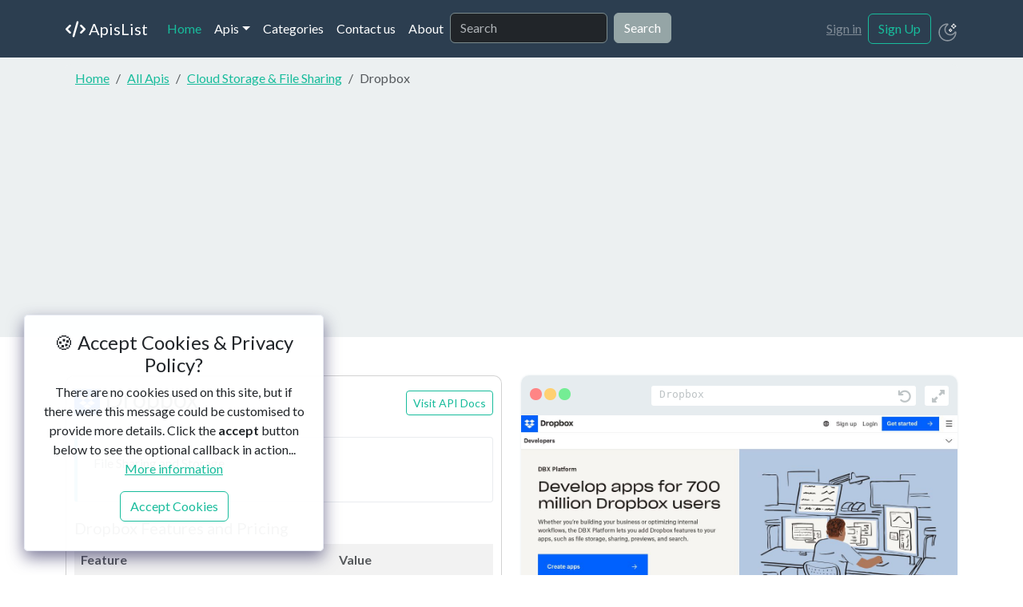

--- FILE ---
content_type: text/html; charset=UTF-8
request_url: https://apislist.com/api/162/dropbox
body_size: 7361
content:
<!doctype html>
<html lang="en" x-data="" :data-bs-theme="$store.darkMode.theme" data-bs-theme="light">
  <head>
    <meta charset="utf-8">
    <meta name="viewport" content="width=device-width, initial-scale=1">
    <title>Dropbox Api | ApisList</title>
    <meta name="title" content="Dropbox Api | ApisList" />
    <meta name="description" content="File Sharing and Storage">
    <!-- Open Graph / Facebook -->
<meta property="og:type" content="website" />
<meta property="og:url" content="http://apislist.com/api/162/dropbox" />
<meta property="og:title" content="Dropbox Api | ApisList" />
<meta property="og:description" content="File Sharing and Storage" />
<meta property="og:image" content="http://apislist.com/storage/162/docs_screenshot.jpg?t=1702278769" />

<!-- Twitter -->
<meta property="twitter:card" content="summary_large_image" />
<meta property="twitter:url" content="http://apislist.com/api/162/dropbox" />
<meta property="twitter:title" content="Dropbox Api | ApisList" />
<meta property="twitter:description" content="File Sharing and Storage" />
<meta property="twitter:image" content="http://apislist.com/storage/162/docs_screenshot.jpg?t=1702278769" />    <link rel="apple-touch-icon" sizes="180x180" href="https://apislist.com/assets/favico/apple-touch-icon.png">
<link rel="icon" type="image/png" sizes="32x32" href="https://apislist.com/assets/favico/favicon-32x32.png">
<link rel="icon" type="image/png" sizes="16x16" href="https://apislist.com/assets/favico/favicon-16x16.png">
<link rel="manifest" href="https://apislist.com/assets/favico/site.webmanifest">
<link rel="mask-icon" href="https://apislist.com/assets/favico/safari-pinned-tab.svg" color="#5bbad5">
<meta name="msapplication-TileColor" content="#da532c">
<meta name="theme-color" content="#ffffff">    <link rel="stylesheet" href="https://apislist.com/assets/bootstrap/css/bootstrap.min.css">
    <link rel="stylesheet" href="https://apislist.com/assets/plugins/fontawesome/css/all.min.css">
    <link rel="stylesheet" href="https://apislist.com/assets/css/style.css?v=1.1">
        <script defer src="https://apislist.com/assets/js/alpine/persist.min.js"></script>
    <script defer src="https://apislist.com/assets/js/alpine/ajax.min.js"></script>
    <script defer src="https://apislist.com/assets/js/app.js"></script>
    <script defer src="https://apislist.com/assets/js/alpine/cdn.min.js"></script>
    <script async src="https://www.googletagmanager.com/gtag/js?id=G-MNF48FK4YN"></script>
<script>
    window.dataLayer = window.dataLayer || [];

    function gtag() {
        dataLayer.push(arguments);
    }
    gtag('js', new Date());

    gtag('config', 'G-MNF48FK4YN');
</script>    <script type="application/ld+json">
    {
      "@context": "https://schema.org",
      "@type": "WebSite",
      "url": "https://www.apislist.com/",
      "potentialAction": {
        "@type": "SearchAction",
        "target": "https://apislist.com/apis/-/{search_term_string}",
        "query-input": "required name=search_term_string"
      }
    }
</script>
    <script async src="https://pagead2.googlesyndication.com/pagead/js/adsbygoogle.js?client=ca-pub-2585368412673362"
     crossorigin="anonymous"></script>  </head>
  <body>
    <div id="gdpr-cookie-message" x-show="!$store.gdprCookie.accepted">
    <h4>🍪 Accept Cookies &amp; Privacy Policy?</h4>
    <p>There are no cookies used on this site, but if there were this message could be customised to provide more
        details. Click the <strong>accept</strong> button below to see the optional callback in action... <a
            href="#privacy">More information</a></p>
    <div id="gdpr-cookie-types" style="display:none;">
        <h5>Select cookies to accept</h5>
        <ul>
            <li><input type="checkbox" name="gdpr[]" value="necessary" checked="checked" disabled="disabled"> <label
                    title="These are cookies that are essential for the website to work correctly.">Necessary</label>
            </li>
            <li><input type="checkbox" id="gdpr-cookietype-preferences" name="gdpr[]" value="preferences"
                    data-auto="on"> <label for="gdpr-cookietype-preferences"
                    title="These are cookies that are related to your site preferences, e.g. remembering your username, site colours, etc.">Site
                    Preferences</label></li>
            <li><input type="checkbox" id="gdpr-cookietype-analytics" name="gdpr[]" value="analytics" data-auto="on">
                <label for="gdpr-cookietype-analytics"
                    title="Cookies related to site visits, browser types, etc.">Analytics</label></li>
            <li><input type="checkbox" id="gdpr-cookietype-marketing" name="gdpr[]" value="marketing" data-auto="on">
                <label for="gdpr-cookietype-marketing"
                    title="Cookies related to marketing, e.g. newsletters, social media, etc">Marketing</label></li>
        </ul>
    </div>
    <p><button class="btn btn-outline-success" @click="$store.gdprCookie.accept()" type="button">Accept Cookies</button></p>
</div>
    <nav class="navbar navbar-expand-lg bg-primary"  data-bs-theme="dark">
    <div class="container">
      <a class="navbar-brand" href="/"><i class="fa-solid fa-code"></i> ApisList</a>
      <button class="navbar-toggler" type="button" data-bs-toggle="collapse" data-bs-target="#navbarColor01" aria-controls="navbarColor01" aria-expanded="false" aria-label="Toggle navigation">
        <span class="navbar-toggler-icon"></span>
      </button>

      <div class="collapse navbar-collapse" id="navbarColor01">
        <ul class="navbar-nav me-auto">
          <li class="nav-item">
            <a class="nav-link active" href="/">Home
              <span class="visually-hidden">(current)</span>
            </a>
          </li>
          <li class="nav-item dropdown">
            <a class="nav-link dropdown-toggle" data-bs-toggle="dropdown" href="#" role="button" aria-haspopup="true" aria-expanded="false">Apis</a>
            <div class="dropdown-menu">
              <a class="dropdown-item" href="/apis">All Apis</a>
              <a class="dropdown-item" href="/apis/popular">Most Popular</a>
              <a class="dropdown-item" href="/apis/new">Newst</a>
              <div class="dropdown-divider"></div>
              <a class="dropdown-item" href="/apis/price-free">Free Apis</a>
              <a class="dropdown-item" href="/apis/no-key">Apis without key</a>
              <a class="dropdown-item" href="/apis/cors">Apis with CORS support</a>
              <a class="dropdown-item" href="/apis/open-source">Open Source Apis</a>
            </div>
          </li>
          <li class="nav-item">
            <a class="nav-link" href="/categories">Categories</a>
          </li>
          <li class="nav-item">
            <a class="nav-link" href="/contact-us">Contact us</a>
          </li>
          <li class="nav-item">
            <a class="nav-link" href="/about">About</a>
          </li>
          <li>
            <form x-data="{ search: '' }" class="d-flex" @submit.prevent="window.location = '/apis/-/'+search">
              <input class="form-control me-sm-2" type="search" placeholder="Search" x-model="search" value="">
              <button class="btn btn-secondary my-2 my-sm-0" type="submit">Search</button>
            </form>
          </li>
         
        </ul>
        
                  <a href="/sign-in" class="ms-2">Sign in</a>
          <a href="/sign-up" class="btn btn-outline-success ms-2 my-sm-0" type="submit">Sign Up</a>
                <a href="#" class="ms-2" @click="$store.darkMode.toggle()">
    <svg x-show="$store.darkMode.dark" class="mt-1" fill="#fff" xmlns="http://www.w3.org/2000/svg" x="0px" y="0px"
        width="30" height="30" viewBox="0 0 50 50">
        <path
            d="M 24.90625 3.96875 C 24.863281 3.976563 24.820313 3.988281 24.78125 4 C 24.316406 4.105469 23.988281 4.523438 24 5 L 24 11 C 23.996094 11.359375 24.183594 11.695313 24.496094 11.878906 C 24.808594 12.058594 25.191406 12.058594 25.503906 11.878906 C 25.816406 11.695313 26.003906 11.359375 26 11 L 26 5 C 26.011719 4.710938 25.894531 4.433594 25.6875 4.238281 C 25.476563 4.039063 25.191406 3.941406 24.90625 3.96875 Z M 10.65625 9.84375 C 10.28125 9.910156 9.980469 10.183594 9.875 10.546875 C 9.769531 10.914063 9.878906 11.304688 10.15625 11.5625 L 14.40625 15.8125 C 14.648438 16.109375 15.035156 16.246094 15.410156 16.160156 C 15.78125 16.074219 16.074219 15.78125 16.160156 15.410156 C 16.246094 15.035156 16.109375 14.648438 15.8125 14.40625 L 11.5625 10.15625 C 11.355469 9.933594 11.054688 9.820313 10.75 9.84375 C 10.71875 9.84375 10.6875 9.84375 10.65625 9.84375 Z M 39.03125 9.84375 C 38.804688 9.875 38.59375 9.988281 38.4375 10.15625 L 34.1875 14.40625 C 33.890625 14.648438 33.753906 15.035156 33.839844 15.410156 C 33.925781 15.78125 34.21875 16.074219 34.589844 16.160156 C 34.964844 16.246094 35.351563 16.109375 35.59375 15.8125 L 39.84375 11.5625 C 40.15625 11.265625 40.246094 10.800781 40.0625 10.410156 C 39.875 10.015625 39.460938 9.789063 39.03125 9.84375 Z M 24.90625 15 C 24.875 15.007813 24.84375 15.019531 24.8125 15.03125 C 24.75 15.035156 24.6875 15.046875 24.625 15.0625 C 24.613281 15.074219 24.605469 15.082031 24.59375 15.09375 C 19.289063 15.320313 15 19.640625 15 25 C 15 30.503906 19.496094 35 25 35 C 30.503906 35 35 30.503906 35 25 C 35 19.660156 30.746094 15.355469 25.46875 15.09375 C 25.433594 15.09375 25.410156 15.0625 25.375 15.0625 C 25.273438 15.023438 25.167969 15.003906 25.0625 15 C 25.042969 15 25.019531 15 25 15 C 24.96875 15 24.9375 15 24.90625 15 Z M 24.9375 17 C 24.957031 17 24.980469 17 25 17 C 25.03125 17 25.0625 17 25.09375 17 C 29.46875 17.050781 33 20.613281 33 25 C 33 29.421875 29.421875 33 25 33 C 20.582031 33 17 29.421875 17 25 C 17 20.601563 20.546875 17.035156 24.9375 17 Z M 4.71875 24 C 4.167969 24.078125 3.78125 24.589844 3.859375 25.140625 C 3.9375 25.691406 4.449219 26.078125 5 26 L 11 26 C 11.359375 26.003906 11.695313 25.816406 11.878906 25.503906 C 12.058594 25.191406 12.058594 24.808594 11.878906 24.496094 C 11.695313 24.183594 11.359375 23.996094 11 24 L 5 24 C 4.96875 24 4.9375 24 4.90625 24 C 4.875 24 4.84375 24 4.8125 24 C 4.78125 24 4.75 24 4.71875 24 Z M 38.71875 24 C 38.167969 24.078125 37.78125 24.589844 37.859375 25.140625 C 37.9375 25.691406 38.449219 26.078125 39 26 L 45 26 C 45.359375 26.003906 45.695313 25.816406 45.878906 25.503906 C 46.058594 25.191406 46.058594 24.808594 45.878906 24.496094 C 45.695313 24.183594 45.359375 23.996094 45 24 L 39 24 C 38.96875 24 38.9375 24 38.90625 24 C 38.875 24 38.84375 24 38.8125 24 C 38.78125 24 38.75 24 38.71875 24 Z M 15 33.875 C 14.773438 33.90625 14.5625 34.019531 14.40625 34.1875 L 10.15625 38.4375 C 9.859375 38.679688 9.722656 39.066406 9.808594 39.441406 C 9.894531 39.8125 10.1875 40.105469 10.558594 40.191406 C 10.933594 40.277344 11.320313 40.140625 11.5625 39.84375 L 15.8125 35.59375 C 16.109375 35.308594 16.199219 34.867188 16.039063 34.488281 C 15.882813 34.109375 15.503906 33.867188 15.09375 33.875 C 15.0625 33.875 15.03125 33.875 15 33.875 Z M 34.6875 33.875 C 34.3125 33.941406 34.011719 34.214844 33.90625 34.578125 C 33.800781 34.945313 33.910156 35.335938 34.1875 35.59375 L 38.4375 39.84375 C 38.679688 40.140625 39.066406 40.277344 39.441406 40.191406 C 39.8125 40.105469 40.105469 39.8125 40.191406 39.441406 C 40.277344 39.066406 40.140625 38.679688 39.84375 38.4375 L 35.59375 34.1875 C 35.40625 33.988281 35.148438 33.878906 34.875 33.875 C 34.84375 33.875 34.8125 33.875 34.78125 33.875 C 34.75 33.875 34.71875 33.875 34.6875 33.875 Z M 24.90625 37.96875 C 24.863281 37.976563 24.820313 37.988281 24.78125 38 C 24.316406 38.105469 23.988281 38.523438 24 39 L 24 45 C 23.996094 45.359375 24.183594 45.695313 24.496094 45.878906 C 24.808594 46.058594 25.191406 46.058594 25.503906 45.878906 C 25.816406 45.695313 26.003906 45.359375 26 45 L 26 39 C 26.011719 38.710938 25.894531 38.433594 25.6875 38.238281 C 25.476563 38.039063 25.191406 37.941406 24.90625 37.96875 Z">
        </path>
    </svg>

    <svg x-show="!$store.darkMode.dark" class="mt-2" width="25" height="25" viewBox="0 0 24 24" fill="none"
        xmlns="http://www.w3.org/2000/svg">
        <g id="SVGRepo_bgCarrier" stroke-width="0"></g>
        <g id="SVGRepo_tracerCarrier" stroke-linecap="round" stroke-linejoin="round"></g>
        <g id="SVGRepo_iconCarrier">
            <path
                d="M19.9001 2.30719C19.7392 1.8976 19.1616 1.8976 19.0007 2.30719L18.5703 3.40247C18.5212 3.52752 18.4226 3.62651 18.298 3.67583L17.2067 4.1078C16.7986 4.26934 16.7986 4.849 17.2067 5.01054L18.298 5.44252C18.4226 5.49184 18.5212 5.59082 18.5703 5.71587L19.0007 6.81115C19.1616 7.22074 19.7392 7.22074 19.9001 6.81116L20.3305 5.71587C20.3796 5.59082 20.4782 5.49184 20.6028 5.44252L21.6941 5.01054C22.1022 4.849 22.1022 4.26934 21.6941 4.1078L20.6028 3.67583C20.4782 3.62651 20.3796 3.52752 20.3305 3.40247L19.9001 2.30719Z"
                stroke="#eee"></path>
            <path
                d="M16.0328 8.12967C15.8718 7.72009 15.2943 7.72009 15.1333 8.12967L14.9764 8.52902C14.9273 8.65407 14.8287 8.75305 14.7041 8.80237L14.3062 8.95987C13.8981 9.12141 13.8981 9.70107 14.3062 9.86261L14.7041 10.0201C14.8287 10.0694 14.9273 10.1684 14.9764 10.2935L15.1333 10.6928C15.2943 11.1024 15.8718 11.1024 16.0328 10.6928L16.1897 10.2935C16.2388 10.1684 16.3374 10.0694 16.462 10.0201L16.8599 9.86261C17.268 9.70107 17.268 9.12141 16.8599 8.95987L16.462 8.80237C16.3374 8.75305 16.2388 8.65407 16.1897 8.52902L16.0328 8.12967Z"
                stroke="#eee"></path>
            <path opacity="0.5"
                d="M21.0672 11.8568L20.4253 11.469L21.0672 11.8568ZM12.1432 2.93276L11.7553 2.29085V2.29085L12.1432 2.93276ZM21.25 12C21.25 17.1086 17.1086 21.25 12 21.25V22.75C17.9371 22.75 22.75 17.9371 22.75 12H21.25ZM12 21.25C6.89137 21.25 2.75 17.1086 2.75 12H1.25C1.25 17.9371 6.06294 22.75 12 22.75V21.25ZM2.75 12C2.75 6.89137 6.89137 2.75 12 2.75V1.25C6.06294 1.25 1.25 6.06294 1.25 12H2.75ZM15.5 14.25C12.3244 14.25 9.75 11.6756 9.75 8.5H8.25C8.25 12.5041 11.4959 15.75 15.5 15.75V14.25ZM20.4253 11.469C19.4172 13.1373 17.5882 14.25 15.5 14.25V15.75C18.1349 15.75 20.4407 14.3439 21.7092 12.2447L20.4253 11.469ZM9.75 8.5C9.75 6.41182 10.8627 4.5828 12.531 3.57467L11.7553 2.29085C9.65609 3.5593 8.25 5.86509 8.25 8.5H9.75ZM12 2.75C11.9115 2.75 11.8077 2.71008 11.7324 2.63168C11.6686 2.56527 11.6538 2.50244 11.6503 2.47703C11.6461 2.44587 11.6482 2.35557 11.7553 2.29085L12.531 3.57467C13.0342 3.27065 13.196 2.71398 13.1368 2.27627C13.0754 1.82126 12.7166 1.25 12 1.25V2.75ZM21.7092 12.2447C21.6444 12.3518 21.5541 12.3539 21.523 12.3497C21.4976 12.3462 21.4347 12.3314 21.3683 12.2676C21.2899 12.1923 21.25 12.0885 21.25 12H22.75C22.75 11.2834 22.1787 10.9246 21.7237 10.8632C21.286 10.804 20.7293 10.9658 20.4253 11.469L21.7092 12.2447Z"
                fill="#eee"></path>
        </g>
    </svg>

</a>
      </div>
    </div>
  </nav>            <div class="container-fluid bg-light mb-4 p-2">
    <div class="container">
        <div class="row">
            <div class="col">
                <nav aria-label="breadcrumb" class="bg-light rounded-3">
                    <ol class="breadcrumb mb-0">
                                                    <li class="breadcrumb-item "
                                >
                                                                    <a href="/">Home</a>
                                                            </li>
                                                    <li class="breadcrumb-item "
                                >
                                                                    <a href="/apis">All Apis</a>
                                                            </li>
                                                    <li class="breadcrumb-item "
                                >
                                                                    <a href="/category/10/cloud-storage-and-file-sharing">Cloud Storage &amp; File Sharing</a>
                                                            </li>
                                                    <li class="breadcrumb-item active"
                                 aria-current="page" >
                                                                    Dropbox
                                                            </li>
                                            </ol>
                </nav>
            </div>
        </div>
    </div>
</div>
<div class="container mt-5 mb-5">
    <div class="row">
        <div class="col-12 col-md-6 mb-2">
                        <div class="api-card card">
                <div class="d-md-flex flex-md-row-reverse align-items-center justify-content-between">
                    <a class="btn btn-sm btn-outline-success mb-2 mb-md-0" rel="nofollow"
                        href="https://www.dropbox.com/developers?utm_source=apislist.com" title="Visit Dropbox"
                        target="_blank" rel="noopener">Visit API Docs</a>
                    <h1 class="text-muted" style="font-size:30px">
                        <img style="width:32px;" src="/storage/162/icon.png" alt="Dropbox FavIcon">
                        Dropbox
                    </h1>
                </div>
                <div class="text-muted bd-callout bd-callout-info"><p>File Sharing and Storage</p>
</div>

                <h3 style="font-size:20px" class="text-muted">Dropbox Features and Pricing</h3>
                <table class="table table-striped">
                    <tr>
                        <th class="text-muted">Feature</th>
                        <th class="text-muted">Value</th>
                    </tr>
                    <tr>
                        <td class="text-muted">HTTPS Support</td>
                        <td class="text-success"><i class="fa-solid fa-check"></i> Yes</td>
                    </tr>
                    <tr>
                        <td class="text-muted">CORS Support</td>
                        <td class="text-muted"><i class="fa-solid fa-question"></i> Unknown</td>
                    </tr>
                    <tr>
                        <td class="text-muted">Authentication Type</td>
                        <td class="text-muted">OAuth</td>
                    </tr>
                    <tr>
                        <td class="text-muted">Pricing</td>
                        <td class="text-muted"><i class="fa-solid fa-question"></i> Unknown</td>
                    </tr>
                </table>
            </div>

                        
            <div class="container mt-5 mb-5">

    <div class="row height d-flex justify-content-center align-items-center">
        <div class="col-md-12">
            <div class="card">
                <div class="p-3">
                    <h6>Comments</h6>
                </div>
                                    <div class="p-2">
                        <div class="alert alert-warning">Please <a href="/sign-in">Sign in</a> to comment</div>
                    </div>
                                <div class="mt-2" id="comments">
                                        <div class="p-2 m-2 text-muted bd-callout bd-callout-danger">
                        Be the first one to add comments to this Api!
                    </div>
                                    </div>

            </div>

        </div>
    </div>

</div>
        </div>
        <div class="col-12 col-md-6">
                        <div class="browser-frame">
                <div class="browser-controls">

                    <div class="window-controls">
                        <span class="close"></span>
                        <span class="minimise"></span>
                        <span class="maximise"></span>
                    </div>

                    <div class="page-controls">
                        <span class="back white-container"></span>
                        <span class="next white-container"></span>
                    </div>

                    <span class="url-bar white-container">
                        Dropbox
                    </span>

                    <span class="full-screen white-container"></span>

                </div>
                <img class="w-100" src="/storage/162/docs_screenshot.jpg?t=1702278769" alt="Dropbox"
                    title="Dropbox">
            </div>

                            
            
        </div>
    </div>

</div>
  
      
    <script src="https://apislist.com/assets/plugins/popper/popper.min.js"></script>
    <script src="https://apislist.com/assets/bootstrap/js/bootstrap.min.js"></script>
   
    <section class="">
     <div class="container">
         <div class="row row-cols-1 row-cols-sm-2 row-cols-md-5 py-5 border-top">
             <div class="col mb-3">
                 <div class="lc-block mb-3"><a class="navbar-brand" href="https://library.livecanvas.com/sections/">
                         <i class="fa-solid fa-code"></i> ApisList
                     </a>
                    </div>
                 <div class="lc-block">
                     <div editable="rich">

                         <p class="text-muted">© 2026</p>
                     </div>
                 </div>

                 <a href="https://www.producthunt.com/posts/apislist?utm_source=badge-top-post-badge&utm_medium=badge&utm_souce=badge-apislist"
                                    target="_blank"><img
                                        src="https://api.producthunt.com/widgets/embed-image/v1/top-post-badge.svg?post_id=352038&theme=light&period=daily"
                                        alt="APIsList - The&#0032;updated&#0032;list&#0032;of&#0032;the&#0032;public&#0032;APIs&#0046; | Product Hunt"
                                        style="width: 250px; height: 54px;" width="250" height="54" /></a>

             </div>
             <div class="col offset-md-2 mb-3">
                 <div class="lc-block mb-4">
                     <div editable="rich">
                         <h4>Popular Apis</h4>
                     </div>
                 </div>
                 <!-- /lc-block -->
                 <div class="lc-block small">
                     <div editable="rich" class="footer-links-list">
                         <ul>
                                                             <li>
    <a href="/api/1931/potter-db"><img style="width:20px" alt="Potter DB" src="/storage/1931/icon.ico" /> Potter DB</a>
 </li>                                                             <li>
    <a href="/api/1742/ean-search"><img style="width:20px" alt="EAN-Search" src="/storage/1742/icon.ico" /> EAN-Search</a>
 </li>                                                             <li>
    <a href="/api/1441/ibanapi"><img style="width:20px" alt="IBANAPI" src="/storage/1441/icon.png" /> IBANAPI</a>
 </li>                                                             <li>
    <a href="/api/1/adoptapet"><img style="width:20px" alt="AdoptAPet" src="/storage/1/icon.png" /> AdoptAPet</a>
 </li>                                                             <li>
    <a href="/api/3/cat-facts"><img style="width:20px" alt="Cat Facts" src="/storage/3/icon.png" /> Cat Facts</a>
 </li>                                                      </ul>
                     </div>
                 </div>
                 <!-- /lc-block -->
             </div>
             <div class="col mb-3">
                 <div class="lc-block mb-4">
                     <div editable="rich">
                         <h4>New Apis</h4>
                     </div>
                 </div>
                 <!-- /lc-block -->
                 <div class="lc-block small">
                     <div editable="rich" class="footer-links-list">

                         <ul>
                                                             <li>
    <a href="/api/2439/json-to-excel"><img style="width:20px" alt="JSON to Excel" src="/storage/2439/icon.png" /> JSON to Excel</a>
 </li>                                                             <li>
    <a href="/api/2438/vatfix-plus"><img style="width:20px" alt="VATFix Plus" src="/storage/2438/icon.png" /> VATFix Plus</a>
 </li>                                                             <li>
    <a href="/api/2437/pthbz--short-links-and-qr-codes-api"><img style="width:20px" alt="pth.bz — Short Links &amp; QR Codes API" src="/storage/2437/icon.png" /> pth.bz — Short Links &amp; QR Codes API</a>
 </li>                                                             <li>
    <a href="/api/2436/news-api"><img style="width:20px" alt="News API" src="/storage/2436/icon.png" /> News API</a>
 </li>                                                             <li>
    <a href="/api/2435/gpt-ai"><img style="width:20px" alt="GPT AI" src="/storage/2435/icon.png" /> GPT AI</a>
 </li>                                                      </ul>

                     </div>
                 </div>
                 <!-- /lc-block -->
             </div>
             <div class="col mb-3">
                 <div class="lc-block mb-4">
                     <div editable="rich">
                         <h4>Discover Apis</h4>
                     </div>
                 </div>
                 <!-- /lc-block -->
                 <div class="lc-block small">
                     <div editable="rich" class="footer-links-list">

                         <ul>
                                                              <li>
                                    <li>
    <a href="/api/1202/generadordni"><img style="width:20px" alt="GeneradorDNI" src="/storage/1202/icon.svg" /> GeneradorDNI</a>
 </li>                                 </li>
                                                              <li>
                                    <li>
    <a href="/api/1574/google-classroom-api"><img style="width:20px" alt="Google Classroom API" src="/storage/1574/icon.png" /> Google Classroom API</a>
 </li>                                 </li>
                                                              <li>
                                    <li>
    <a href="/api/1461/quantonemusic"><img style="width:20px" alt="QuantOneMusic" src="https://apislist.com/assets/img/no-favico.png" /> QuantOneMusic</a>
 </li>                                 </li>
                                                              <li>
                                    <li>
    <a href="/api/420/notion"><img style="width:20px" alt="Notion" src="/storage/420/icon.ico" /> Notion</a>
 </li>                                 </li>
                                                              <li>
                                    <li>
    <a href="/api/1432/riddles-api"><img style="width:20px" alt="Riddles API" src="/storage/1432/icon.png" /> Riddles API</a>
 </li>                                 </li>
                                                      </ul>

                     </div>
                 </div>
                 <!-- /lc-block -->
             </div>
         </div>
     </div>
 </section>
  <script defer src="https://static.cloudflareinsights.com/beacon.min.js/vcd15cbe7772f49c399c6a5babf22c1241717689176015" integrity="sha512-ZpsOmlRQV6y907TI0dKBHq9Md29nnaEIPlkf84rnaERnq6zvWvPUqr2ft8M1aS28oN72PdrCzSjY4U6VaAw1EQ==" data-cf-beacon='{"version":"2024.11.0","token":"6f0d3f778d914f02ab0270030adde7ac","r":1,"server_timing":{"name":{"cfCacheStatus":true,"cfEdge":true,"cfExtPri":true,"cfL4":true,"cfOrigin":true,"cfSpeedBrain":true},"location_startswith":null}}' crossorigin="anonymous"></script>
</body>
</html>

--- FILE ---
content_type: text/html; charset=utf-8
request_url: https://www.google.com/recaptcha/api2/aframe
body_size: 266
content:
<!DOCTYPE HTML><html><head><meta http-equiv="content-type" content="text/html; charset=UTF-8"></head><body><script nonce="eA8dJ7lCUdN6HztbVgoYrw">/** Anti-fraud and anti-abuse applications only. See google.com/recaptcha */ try{var clients={'sodar':'https://pagead2.googlesyndication.com/pagead/sodar?'};window.addEventListener("message",function(a){try{if(a.source===window.parent){var b=JSON.parse(a.data);var c=clients[b['id']];if(c){var d=document.createElement('img');d.src=c+b['params']+'&rc='+(localStorage.getItem("rc::a")?sessionStorage.getItem("rc::b"):"");window.document.body.appendChild(d);sessionStorage.setItem("rc::e",parseInt(sessionStorage.getItem("rc::e")||0)+1);localStorage.setItem("rc::h",'1768995550328');}}}catch(b){}});window.parent.postMessage("_grecaptcha_ready", "*");}catch(b){}</script></body></html>

--- FILE ---
content_type: image/svg+xml
request_url: https://apislist.com/storage/1202/icon.svg
body_size: 2139
content:
<?xml version="1.0" encoding="UTF-8" standalone="no"?>
<svg
   xmlns:dc="http://purl.org/dc/elements/1.1/"
   xmlns:cc="http://creativecommons.org/ns#"
   xmlns:rdf="http://www.w3.org/1999/02/22-rdf-syntax-ns#"
   xmlns:svg="http://www.w3.org/2000/svg"
   xmlns="http://www.w3.org/2000/svg"
   xmlns:sodipodi="http://sodipodi.sourceforge.net/DTD/sodipodi-0.dtd"
   xmlns:inkscape="http://www.inkscape.org/namespaces/inkscape"
   inkscape:version="1.0 (4035a4f, 2020-05-01)"
   sodipodi:docname="generadordni.svg"
   id="svg176"
   width="32px"
   viewBox="0 0 32 32"
   version="1.1"
   height="32px">
  <metadata
     id="metadata180">
    <rdf:RDF>
      <cc:Work
         rdf:about="">
        <dc:format>image/svg+xml</dc:format>
        <dc:type
           rdf:resource="http://purl.org/dc/dcmitype/StillImage" />
        <dc:title></dc:title>
      </cc:Work>
    </rdf:RDF>
  </metadata>
  <sodipodi:namedview
     inkscape:current-layer="svg176"
     inkscape:window-maximized="0"
     inkscape:window-y="23"
     inkscape:window-x="0"
     inkscape:cy="15.673835"
     inkscape:cx="15.15003"
     inkscape:zoom="21.333627"
     showgrid="false"
     id="namedview178"
     inkscape:window-height="838"
     inkscape:window-width="1250"
     inkscape:pageshadow="2"
     inkscape:pageopacity="0"
     guidetolerance="10"
     gridtolerance="10"
     objecttolerance="10"
     borderopacity="1"
     bordercolor="#666666"
     pagecolor="#ffffff" />
  <desc
     id="desc164" />
  <defs
     id="defs166" />
  <g
     stroke-width="1"
     stroke="none"
     id="g174"
     fill-rule="evenodd"
     fill="none">
    <g
       id="letter-G">
      <g
         transform="translate(3.000000, 2.000000)"
         id="Page-1">
        <path
           id="Fill-1"
           fill="#2FBBF4"
           d="M26.3391,17.0303 L26.3391,22.2203 C26.3391,22.9103 26.2711,23.4613 26.1361,23.8733 C26.0001,24.2853 25.7511,24.6583 25.3881,24.9903 C25.0251,25.3233 24.5601,25.6433 23.9931,25.9513 C22.3561,26.8373 20.7801,27.4843 19.2651,27.8903 C17.7511,28.2963 16.1011,28.5003 14.3151,28.5003 C12.2341,28.5003 10.3381,28.1803 8.6271,27.5393 C6.9151,26.8993 5.4561,25.9693 4.2491,24.7503 C3.0431,23.5313 2.1161,22.0543 1.4701,20.3183 C0.8231,18.5813 0.5001,16.6423 0.5001,14.5003 C0.5001,12.3943 0.8141,10.4673 1.4421,8.7193 C2.0701,6.9703 2.9931,5.4863 4.2121,4.2673 C5.4311,3.0483 6.9151,2.1163 8.6641,1.4693 C10.4121,0.8233 12.3941,0.5003 14.6111,0.5003 C16.4331,0.5003 18.0461,0.7433 19.4501,1.2293 C20.8541,1.7163 21.9921,2.3283 22.8671,3.0673 C23.7411,3.8063 24.4001,4.5883 24.8431,5.4133 C25.2861,6.2383 25.5081,6.9703 25.5081,7.6103 C25.5081,8.3003 25.2521,8.8883 24.7411,9.3743 C24.2301,9.8613 23.6181,10.1043 22.9041,10.1043 C22.5101,10.1043 22.1311,10.0123 21.7681,9.8273 C21.4051,9.6423 21.1001,9.3843 20.8541,9.0513 C20.1761,7.9923 19.6041,7.1923 19.1361,6.6503 C18.6681,6.1083 18.0371,5.6533 17.2431,5.2833 C16.4481,4.9143 15.4361,4.7293 14.2041,4.7293 C12.9361,4.7293 11.8031,4.9483 10.8061,5.3853 C9.8091,5.8223 8.9561,6.4563 8.2481,7.2873 C7.5401,8.1183 6.9981,9.1373 6.6231,10.3443 C6.2471,11.5513 6.0591,12.8873 6.0591,14.3523 C6.0591,17.5293 6.7891,19.9733 8.2481,21.6843 C9.7071,23.3963 11.7421,24.2523 14.3521,24.2523 C15.6201,24.2523 16.8121,24.0853 17.9261,23.7533 C19.0401,23.4203 20.1701,22.9463 21.3151,22.3313 L21.3151,17.9353 L17.0671,17.9353 C16.0451,17.9353 15.2731,17.7813 14.7491,17.4733 C14.2261,17.1653 13.9641,16.6423 13.9641,15.9033 C13.9641,15.3003 14.1831,14.8013 14.6201,14.4073 C15.0571,14.0133 15.6511,13.8163 16.4021,13.8163 L22.6271,13.8163 C23.3901,13.8163 24.0361,13.8843 24.5661,14.0193 C25.0951,14.1553 25.5231,14.4573 25.8501,14.9243 C26.1761,15.3923 26.3391,16.0943 26.3391,17.0303" />
        <path
           stroke-linejoin="round"
           stroke="#092933"
           id="Stroke-3"
           d="M26.3391,17.0303 L26.3391,22.2203 C26.3391,22.9103 26.2711,23.4613 26.1361,23.8733 C26.0001,24.2853 25.7511,24.6583 25.3881,24.9903 C25.0251,25.3233 24.5601,25.6433 23.9931,25.9513 C22.3561,26.8373 20.7801,27.4843 19.2651,27.8903 C17.7511,28.2963 16.1011,28.5003 14.3151,28.5003 C12.2341,28.5003 10.3381,28.1803 8.6271,27.5393 C6.9151,26.8993 5.4561,25.9693 4.2491,24.7503 C3.0431,23.5313 2.1161,22.0543 1.4701,20.3183 C0.8231,18.5813 0.5001,16.6423 0.5001,14.5003 C0.5001,12.3943 0.8141,10.4673 1.4421,8.7193 C2.0701,6.9703 2.9931,5.4863 4.2121,4.2673 C5.4311,3.0483 6.9151,2.1163 8.6641,1.4693 C10.4121,0.8233 12.3941,0.5003 14.6111,0.5003 C16.4331,0.5003 18.0461,0.7433 19.4501,1.2293 C20.8541,1.7163 21.9921,2.3283 22.8671,3.0673 C23.7411,3.8063 24.4001,4.5883 24.8431,5.4133 C25.2861,6.2383 25.5081,6.9703 25.5081,7.6103 C25.5081,8.3003 25.2521,8.8883 24.7411,9.3743 C24.2301,9.8613 23.6181,10.1043 22.9041,10.1043 C22.5101,10.1043 22.1311,10.0123 21.7681,9.8273 C21.4051,9.6423 21.1001,9.3843 20.8541,9.0513 C20.1761,7.9923 19.6041,7.1923 19.1361,6.6503 C18.6681,6.1083 18.0371,5.6533 17.2431,5.2833 C16.4481,4.9143 15.4361,4.7293 14.2041,4.7293 C12.9361,4.7293 11.8031,4.9483 10.8061,5.3853 C9.8091,5.8223 8.9561,6.4563 8.2481,7.2873 C7.5401,8.1183 6.9981,9.1373 6.6231,10.3443 C6.2471,11.5513 6.0591,12.8873 6.0591,14.3523 C6.0591,17.5293 6.7891,19.9733 8.2481,21.6843 C9.7071,23.3963 11.7421,24.2523 14.3521,24.2523 C15.6201,24.2523 16.8121,24.0853 17.9261,23.7533 C19.0401,23.4203 20.1701,22.9463 21.3151,22.3313 L21.3151,17.9353 L17.0671,17.9353 C16.0451,17.9353 15.2731,17.7813 14.7491,17.4733 C14.2261,17.1653 13.9641,16.6423 13.9641,15.9033 C13.9641,15.3003 14.1831,14.8013 14.6201,14.4073 C15.0571,14.0133 15.6511,13.8163 16.4021,13.8163 L22.6271,13.8163 C23.3901,13.8163 24.0361,13.8843 24.5661,14.0193 C25.0951,14.1553 25.5231,14.4573 25.8501,14.9243 C26.1761,15.3923 26.3391,16.0943 26.3391,17.0303 L26.3391,17.0303 Z" />
        <path
           opacity="0.203766325"
           id="Fill-5"
           fill="#332E09"
           d="M25.6607,22.7178 C25.5527,23.0498 25.3517,23.3458 25.0507,23.6228 C24.7187,23.9258 24.2827,24.2258 23.7557,24.5118 C22.1597,25.3748 20.6047,26.0138 19.1357,26.4068 C17.6707,26.8008 16.0487,26.9998 14.3147,26.9998 C12.3057,26.9998 10.4497,26.6878 8.8017,26.0718 C7.1657,25.4588 5.7537,24.5598 4.6047,23.3998 C3.4537,22.2368 2.5567,20.8048 1.9377,19.1438 C1.3657,17.6088 1.0657,15.8748 1.0187,13.9978 C1.0147,14.1658 0.9997,14.3288 0.9997,14.4998 C0.9997,16.5728 1.3147,18.4718 1.9377,20.1438 C2.5567,21.8048 3.4537,23.2368 4.6047,24.3998 C5.7537,25.5598 7.1657,26.4588 8.8017,27.0718 C10.4497,27.6878 12.3057,27.9998 14.3147,27.9998 C16.0487,27.9998 17.6707,27.8008 19.1357,27.4068 C20.6047,27.0138 22.1597,26.3748 23.7557,25.5118 C24.2827,25.2258 24.7187,24.9258 25.0507,24.6228 C25.3517,24.3458 25.5527,24.0498 25.6607,23.7178 C25.7797,23.3558 25.8397,22.8528 25.8397,22.2208 L25.8397,21.2208 C25.8397,21.8528 25.7797,22.3558 25.6607,22.7178" />
        <path
           stroke-linejoin="round"
           stroke-linecap="round"
           stroke-dasharray="1,2,6,2,3"
           stroke="#FFFFFF"
           id="Stroke-7"
           d="M5.273,5.3281 C6.332,4.2691 7.647,3.4451 9.184,2.8771 C10.756,2.2951 12.583,2.0001 14.611,2.0001" />
      </g>
    </g>
  </g>
</svg>
